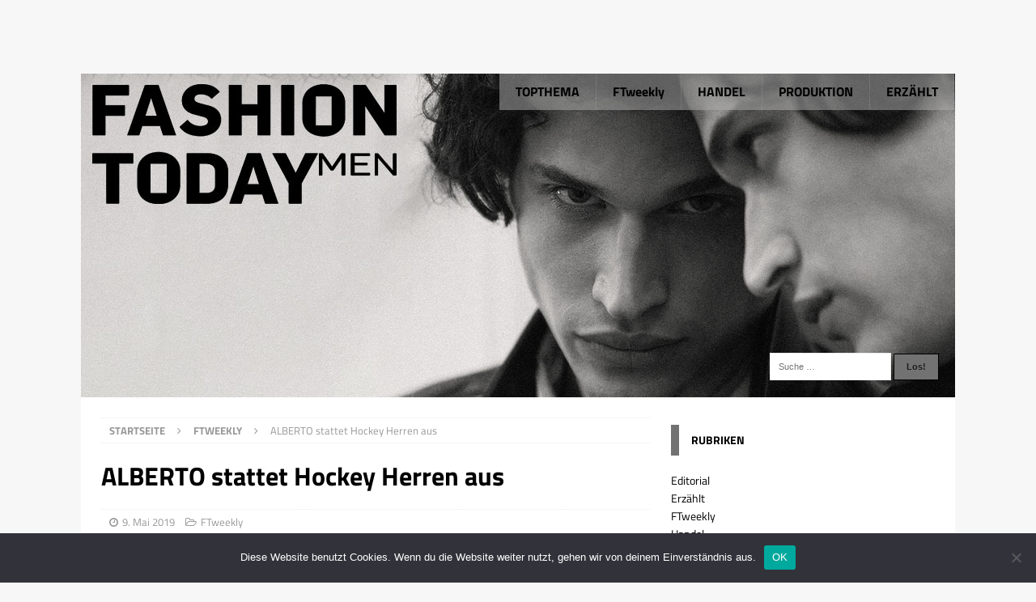

--- FILE ---
content_type: text/html; charset=UTF-8
request_url: https://www.fashiontoday.de/wp-admin/admin-ajax.php
body_size: -142
content:
551990.0a0d6a1f5f4b32d6181201c283756d48